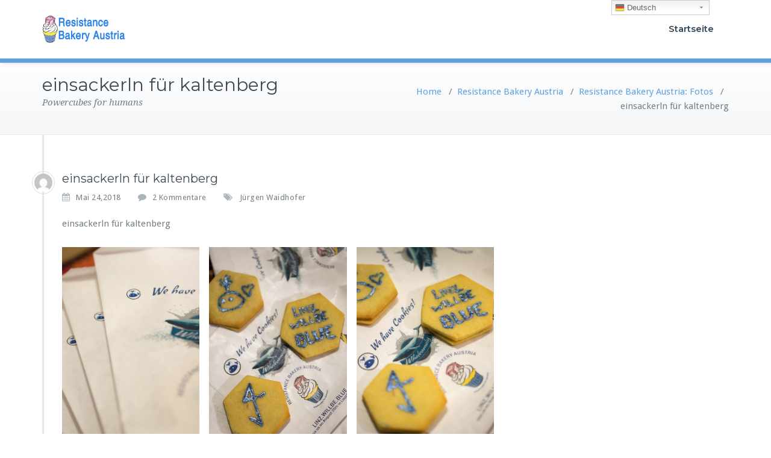

--- FILE ---
content_type: text/html; charset=UTF-8
request_url: https://bakery.blue/?p=232
body_size: 8832
content:
<!DOCTYPE html>
<html lang="de">
<head>	
	<meta charset="UTF-8">
    <meta name="viewport" content="width=device-width, initial-scale=1">
    <meta http-equiv="x-ua-compatible" content="ie=edge">
	
		<link rel="pingback" href="https://bakery.blue/xmlrpc.php">
	
<title>einsackerln für kaltenberg &#8211; Resistance Bakery Austria</title>
<link rel='dns-prefetch' href='//bakery.blue' />
<link rel='dns-prefetch' href='//fonts.googleapis.com' />
<link rel='dns-prefetch' href='//s.w.org' />
<link rel="alternate" type="application/rss+xml" title="Resistance Bakery Austria &raquo; Feed" href="https://bakery.blue/?feed=rss2" />
<link rel="alternate" type="application/rss+xml" title="Resistance Bakery Austria &raquo; Kommentar-Feed" href="https://bakery.blue/?feed=comments-rss2" />
<link rel="alternate" type="application/rss+xml" title="Resistance Bakery Austria &raquo; einsackerln für kaltenberg-Kommentar-Feed" href="https://bakery.blue/?feed=rss2&#038;p=232" />
		<script type="text/javascript">
			window._wpemojiSettings = {"baseUrl":"https:\/\/s.w.org\/images\/core\/emoji\/11.2.0\/72x72\/","ext":".png","svgUrl":"https:\/\/s.w.org\/images\/core\/emoji\/11.2.0\/svg\/","svgExt":".svg","source":{"concatemoji":"https:\/\/bakery.blue\/wp-includes\/js\/wp-emoji-release.min.js?ver=5.1.21"}};
			!function(e,a,t){var n,r,o,i=a.createElement("canvas"),p=i.getContext&&i.getContext("2d");function s(e,t){var a=String.fromCharCode;p.clearRect(0,0,i.width,i.height),p.fillText(a.apply(this,e),0,0);e=i.toDataURL();return p.clearRect(0,0,i.width,i.height),p.fillText(a.apply(this,t),0,0),e===i.toDataURL()}function c(e){var t=a.createElement("script");t.src=e,t.defer=t.type="text/javascript",a.getElementsByTagName("head")[0].appendChild(t)}for(o=Array("flag","emoji"),t.supports={everything:!0,everythingExceptFlag:!0},r=0;r<o.length;r++)t.supports[o[r]]=function(e){if(!p||!p.fillText)return!1;switch(p.textBaseline="top",p.font="600 32px Arial",e){case"flag":return s([55356,56826,55356,56819],[55356,56826,8203,55356,56819])?!1:!s([55356,57332,56128,56423,56128,56418,56128,56421,56128,56430,56128,56423,56128,56447],[55356,57332,8203,56128,56423,8203,56128,56418,8203,56128,56421,8203,56128,56430,8203,56128,56423,8203,56128,56447]);case"emoji":return!s([55358,56760,9792,65039],[55358,56760,8203,9792,65039])}return!1}(o[r]),t.supports.everything=t.supports.everything&&t.supports[o[r]],"flag"!==o[r]&&(t.supports.everythingExceptFlag=t.supports.everythingExceptFlag&&t.supports[o[r]]);t.supports.everythingExceptFlag=t.supports.everythingExceptFlag&&!t.supports.flag,t.DOMReady=!1,t.readyCallback=function(){t.DOMReady=!0},t.supports.everything||(n=function(){t.readyCallback()},a.addEventListener?(a.addEventListener("DOMContentLoaded",n,!1),e.addEventListener("load",n,!1)):(e.attachEvent("onload",n),a.attachEvent("onreadystatechange",function(){"complete"===a.readyState&&t.readyCallback()})),(n=t.source||{}).concatemoji?c(n.concatemoji):n.wpemoji&&n.twemoji&&(c(n.twemoji),c(n.wpemoji)))}(window,document,window._wpemojiSettings);
		</script>
		<style type="text/css">
img.wp-smiley,
img.emoji {
	display: inline !important;
	border: none !important;
	box-shadow: none !important;
	height: 1em !important;
	width: 1em !important;
	margin: 0 .07em !important;
	vertical-align: -0.1em !important;
	background: none !important;
	padding: 0 !important;
}
</style>
	<link rel='stylesheet' id='gtranslate-style-css'  href='https://bakery.blue/wp-content/plugins/gtranslate/gtranslate-style24.css?ver=5.1.21' type='text/css' media='all' />
<link rel='stylesheet' id='wp-block-library-css'  href='https://bakery.blue/wp-includes/css/dist/block-library/style.min.css?ver=5.1.21' type='text/css' media='all' />
<link rel='stylesheet' id='busiprof-fonts-css'  href='//fonts.googleapis.com/css?family=Droid+Sans%3A400%2C700%2C800%7CMontserrat%3A300%2C300i%2C400%2C400i%2C500%2C500i%2C600%2C600i%2C700%2C700i%2C800%2C800i%2C900%7CRoboto%3A+100%2C300%2C400%2C500%2C700%2C900%7CRaleway+%3A100%2C200%2C300%2C400%2C500%2C600%2C700%2C800%2C900%7CDroid+Serif%3A400%2C700&#038;subset=latin%2Clatin-ext' type='text/css' media='all' />
<link rel='stylesheet' id='style-css'  href='https://bakery.blue/wp-content/themes/busiprof/style.css?ver=5.1.21' type='text/css' media='all' />
<style id='style-inline-css' type='text/css'>
.service-box:nth-child(1) .service-icon {
                            color: #e91e63;
				}.service-box:nth-child(2) .service-icon {
                            color: #00bcd4;
				}.service-box:nth-child(3) .service-icon {
                            color: #4caf50;
				}
</style>
<link rel='stylesheet' id='bootstrap-css-css'  href='https://bakery.blue/wp-content/themes/busiprof/css/bootstrap.css?ver=5.1.21' type='text/css' media='all' />
<link rel='stylesheet' id='flexslider-css-css'  href='https://bakery.blue/wp-content/themes/busiprof/css/flexslider.css?ver=5.1.21' type='text/css' media='all' />
<link rel='stylesheet' id='busiporf-Droid-css'  href='//fonts.googleapis.com/css?family=Droid+Sans%3A400%2C700&#038;ver=5.1.21' type='text/css' media='all' />
<link rel='stylesheet' id='busiporf-Montserrat-css'  href='//fonts.googleapis.com/css?family=Montserrat%3A400%2C700&#038;ver=5.1.21' type='text/css' media='all' />
<link rel='stylesheet' id='busiporf-Droid-serif-css'  href='//fonts.googleapis.com/css?family=Droid+Serif%3A400%2C400italic%2C700%2C700italic&#038;ver=5.1.21' type='text/css' media='all' />
<link rel='stylesheet' id='font-awesome-css-css'  href='https://bakery.blue/wp-content/themes/busiprof/css/font-awesome/css/font-awesome.min.css?ver=5.1.21' type='text/css' media='all' />
<link rel='stylesheet' id='arzine-parent-style-css'  href='https://bakery.blue/wp-content/themes/busiprof/style.css?ver=5.1.21' type='text/css' media='all' />
<link rel='stylesheet' id='arzine-child-style-css'  href='https://bakery.blue/wp-content/themes/arzine/style.css?ver=5.1.21' type='text/css' media='all' />
<link rel='stylesheet' id='bootstrap-style-css'  href='https://bakery.blue/wp-content/themes/busiprof/css/bootstrap.css?ver=5.1.21' type='text/css' media='all' />
<link rel='stylesheet' id='default-style-css-css'  href='https://bakery.blue/wp-content/themes/arzine/css/default.css?ver=5.1.21' type='text/css' media='all' />
<link rel='stylesheet' id='custom-style-css-css'  href='https://bakery.blue/wp-content/themes/arzine/css/custom.css?ver=5.1.21' type='text/css' media='all' />
<script type='text/javascript' src='https://bakery.blue/wp-includes/js/jquery/jquery.js?ver=1.12.4'></script>
<script type='text/javascript' src='https://bakery.blue/wp-includes/js/jquery/jquery-migrate.min.js?ver=1.4.1'></script>
<script type='text/javascript' src='https://bakery.blue/wp-content/themes/busiprof/js/bootstrap.min.js?ver=5.1.21'></script>
<script type='text/javascript' src='https://bakery.blue/wp-content/themes/busiprof/js/custom.js?ver=5.1.21'></script>
<script type='text/javascript' src='https://bakery.blue/wp-content/themes/arzine/js/masonry/mp.mansory.js?ver=5.1.21'></script>
<link rel='https://api.w.org/' href='https://bakery.blue/index.php?rest_route=/' />
<link rel="EditURI" type="application/rsd+xml" title="RSD" href="https://bakery.blue/xmlrpc.php?rsd" />
<link rel="wlwmanifest" type="application/wlwmanifest+xml" href="https://bakery.blue/wp-includes/wlwmanifest.xml" /> 
<link rel='prev' title='ein wal kommt selten alleine,&#8230;' href='https://bakery.blue/?p=231' />
<link rel='next' title='Erste Test-Backungen für Cassandra Linz' href='https://bakery.blue/?p=31' />
<meta name="generator" content="WordPress 5.1.21" />
<link rel="canonical" href="https://bakery.blue/?p=232" />
<link rel='shortlink' href='https://bakery.blue/?p=232' />
<link rel="alternate" type="application/json+oembed" href="https://bakery.blue/index.php?rest_route=%2Foembed%2F1.0%2Fembed&#038;url=https%3A%2F%2Fbakery.blue%2F%3Fp%3D232" />
<link rel="alternate" type="text/xml+oembed" href="https://bakery.blue/index.php?rest_route=%2Foembed%2F1.0%2Fembed&#038;url=https%3A%2F%2Fbakery.blue%2F%3Fp%3D232&#038;format=xml" />
<!-- All in one Favicon 4.7 --><link rel="shortcut icon" href="https://bakery.blue/wp-content/uploads/2018/08/favicon_quadratisch.ico" />
<link rel="icon" href="https://bakery.blue/wp-content/uploads/2018/08/favicon.256.png" type="image/png"/>
<link rel="icon" href="https://bakery.blue/wp-content/uploads/2018/08/favicon.256-2-150x150.png" sizes="32x32" />
<link rel="icon" href="https://bakery.blue/wp-content/uploads/2018/08/favicon.256-2.png" sizes="192x192" />
<link rel="apple-touch-icon-precomposed" href="https://bakery.blue/wp-content/uploads/2018/08/favicon.256-2.png" />
<meta name="msapplication-TileImage" content="https://bakery.blue/wp-content/uploads/2018/08/favicon.256-2.png" />
	
</head>
<body class="post-template-default single single-post postid-232 single-format-standard">

<!-- Navbar -->	
<nav class="navbar navbar-default">
	<div class="container">
		<!-- Brand and toggle get grouped for better mobile display -->
		<div class="navbar-header">
			<a class="navbar-brand" href="https://bakery.blue/" class="brand">
								<img alt="Resistance Bakery Austria" src="https://bakery.blue/wp-content/uploads/2018/08/header-1.png" 
				alt="Resistance Bakery Austria"
				class="logo_imgae" style="width:138px; height:49px;">
							</a>
			<button type="button" class="navbar-toggle collapsed" data-toggle="collapse" data-target="#bs-example-navbar-collapse-1">
				<span class="sr-only">Toggle navigation</span>
				<span class="icon-bar"></span>
				<span class="icon-bar"></span>
				<span class="icon-bar"></span>
			</button>
		</div>

		<!-- Collect the nav links, forms, and other content for toggling -->
		<div class="collapse navbar-collapse" id="bs-example-navbar-collapse-1">
			<ul id="menu-menu-1" class="nav navbar-nav navbar-right"><li id="menu-item-14" class="menu-item menu-item-type-custom menu-item-object-custom menu-item-home menu-item-14"><a href="https://bakery.blue/">Startseite</a></li>
</ul>			
		</div>
	</div>
</nav>	
<!-- End of Navbar --><!-- Page Title -->
<section class="page-header">
	<div class="container">
		<div class="row">
			<div class="col-md-6">
				<div class="page-title">
					<h2>einsackerln für kaltenberg</h2>
					<p>Powercubes for humans</p>
				</div>
			</div>
			<div class="col-md-6">
				<ul class="page-breadcrumb">
					<li><a href="https://bakery.blue">Home</a> &nbsp &#47; &nbsp<a href="https://bakery.blue/?cat=3">Resistance Bakery Austria</a> &nbsp &#47; &nbsp<a href="https://bakery.blue/?cat=5">Resistance Bakery Austria: Fotos</a> &nbsp &#47; &nbsp<li class="active">einsackerln für kaltenberg</li></li>				</ul>
			</div>
		</div>
	</div>	
</section>
<!-- End of Page Title -->
<div class="clearfix"></div><!-- Page Title -->
<!-- End of Page Title -->

<div class="clearfix"></div>

<!-- Blog & Sidebar Section -->
<section>		
	<div class="container">
		<div class="row">
			
			<!--Blog Detail-->
			<div class="col-md-8 col-xs-12">
				<div class="site-content">
										
					<article class="post"> 
	<span class="site-author">
		<figure class="avatar">
					<a data-tip="Jürgen Waidhofer" href="https://bakery.blue/?author=3" data-toggle="tooltip" title="Jürgen Waidhofer"><img alt='' src='https://secure.gravatar.com/avatar/?s=32&#038;d=mm&#038;r=g' srcset='https://secure.gravatar.com/avatar/?s=64&#038;d=mm&#038;r=g 2x' class='img-circle avatar-32 photo avatar-default' height='32' width='32' /></a>
		</figure>
	</span>
		<header class="entry-header">
			<h3 class="entry-title">einsackerln für kaltenberg</h3>		</header>
	
		<div class="entry-meta">
		
			<span class="entry-date"><a href="https://bakery.blue/?p=232"><time datetime="">Mai 24,2018</time></a></span>
			
			<span class="comments-link"><a href="https://bakery.blue/?p=232">
			<a href="https://bakery.blue/?p=232#comments">2 Kommentare<span class="screen-reader-text"> zu einsackerln für kaltenberg</span></a></a></span>
			
						<span class="tag-links"><a href="https://bakery.blue/?p=232"><a href="https://bakery.blue/?tag=jurgen-waidhofer" rel="tag">Jürgen Waidhofer</a></a></span>
					</div>
	
		<a  href="https://bakery.blue/?p=232" class="post-thumbnail" ></a>
	
	<div class="entry-content">
		
<p>einsackerln für kaltenberg</p>



<ul class="wp-block-gallery columns-3 is-cropped"><li class="blocks-gallery-item"><figure><img src="https://bakery.blue/wp-content/uploads/2018/05/MG_4340-1024x683.jpg" alt="" data-id="259" data-link="https://bakery.blue/?attachment_id=259" class="wp-image-259" srcset="https://bakery.blue/wp-content/uploads/2018/05/MG_4340-1024x683.jpg 1024w, https://bakery.blue/wp-content/uploads/2018/05/MG_4340-300x200.jpg 300w, https://bakery.blue/wp-content/uploads/2018/05/MG_4340-768x512.jpg 768w" sizes="(max-width: 1024px) 100vw, 1024px" /></figure></li><li class="blocks-gallery-item"><figure><img src="https://bakery.blue/wp-content/uploads/2018/05/MG_4337-734x1024.jpg" alt="" data-id="258" data-link="https://bakery.blue/?attachment_id=258" class="wp-image-258" srcset="https://bakery.blue/wp-content/uploads/2018/05/MG_4337-734x1024.jpg 734w, https://bakery.blue/wp-content/uploads/2018/05/MG_4337-215x300.jpg 215w, https://bakery.blue/wp-content/uploads/2018/05/MG_4337-768x1072.jpg 768w" sizes="(max-width: 734px) 100vw, 734px" /></figure></li><li class="blocks-gallery-item"><figure><img src="https://bakery.blue/wp-content/uploads/2018/05/MG_4335-1024x683.jpg" alt="" data-id="257" data-link="https://bakery.blue/?attachment_id=257" class="wp-image-257" srcset="https://bakery.blue/wp-content/uploads/2018/05/MG_4335-1024x683.jpg 1024w, https://bakery.blue/wp-content/uploads/2018/05/MG_4335-300x200.jpg 300w, https://bakery.blue/wp-content/uploads/2018/05/MG_4335-768x512.jpg 768w" sizes="(max-width: 1024px) 100vw, 1024px" /></figure></li><li class="blocks-gallery-item"><figure><img src="https://bakery.blue/wp-content/uploads/2018/05/MG_4334-683x1024.jpg" alt="" data-id="256" data-link="https://bakery.blue/?attachment_id=256" class="wp-image-256" srcset="https://bakery.blue/wp-content/uploads/2018/05/MG_4334-683x1024.jpg 683w, https://bakery.blue/wp-content/uploads/2018/05/MG_4334-200x300.jpg 200w, https://bakery.blue/wp-content/uploads/2018/05/MG_4334-768x1152.jpg 768w" sizes="(max-width: 683px) 100vw, 683px" /></figure></li><li class="blocks-gallery-item"><figure><img src="https://bakery.blue/wp-content/uploads/2018/05/MG_4330-1024x683.jpg" alt="" data-id="166" data-link="https://bakery.blue/?attachment_id=166" class="wp-image-166" srcset="https://bakery.blue/wp-content/uploads/2018/05/MG_4330-1024x683.jpg 1024w, https://bakery.blue/wp-content/uploads/2018/05/MG_4330-300x200.jpg 300w, https://bakery.blue/wp-content/uploads/2018/05/MG_4330-768x512.jpg 768w" sizes="(max-width: 1024px) 100vw, 1024px" /><figcaption>				
        
      		</figcaption></figure></li></ul>
	</div>
</article>
					
					
										<!--Comments-->
						
	         		
         <div class="comments-area">	
			<h3>Kommentar <span>(2)</span></h3>
					<li class="comment even thread-even depth-1" id="li-comment-88">
				
					<div class="comments">
                    <figure class="comment-author">
                        <img alt='' src='https://secure.gravatar.com/avatar/?s=65&#038;d=mm&#038;r=g' srcset='https://secure.gravatar.com/avatar/?s=130&#038;d=mm&#038;r=g 2x' class='img-circle avatar-65 photo avatar-default' height='65' width='65' />					</figure>
					<div class="media-body">		
                    <!-- /comment-avatar -->
                    <div class="comment-content">
						<h5 class="fn"><a href='https://plus.google.com/117146939900746438774' rel='external nofollow' class='url'>Ra Rü</a><span>|</span>
						<a href="https://bakery.blue/?p=232#comment-88" class="datetime">24. Mai 2018</a></h5>
                    <!-- /comment-meta -->
                        	                <p>
    	                    <p>          <!-- wp:paragraph --></p>
<p>nice ?</p>
<p><!-- /wp:paragraph --></p>
    	                </p><!-- /comment-text -->
    	              <div class="reply">
    	                    <a rel='nofollow' class='comment-reply-link' href='/?p=232&#038;replytocom=88#respond' data-commentid="88" data-postid="232" data-belowelement="comment-88" data-respondelement="respond" aria-label='Auf Ra Rü antworten'>Antworten</a>    	              </div>
					 </div> <!-- /reply -->
                    </div><!-- /comment-content -->
					</div>
					<!-- /comment-details -->
		<!-- /comment -->
		
</li><!-- #comment-## -->
	<li class="comment odd alt thread-odd thread-alt depth-1" id="li-comment-89">
				
					<div class="comments">
                    <figure class="comment-author">
                        <img alt='' src='https://secure.gravatar.com/avatar/?s=65&#038;d=mm&#038;r=g' srcset='https://secure.gravatar.com/avatar/?s=130&#038;d=mm&#038;r=g 2x' class='img-circle avatar-65 photo avatar-default' height='65' width='65' />					</figure>
					<div class="media-body">		
                    <!-- /comment-avatar -->
                    <div class="comment-content">
						<h5 class="fn"><a href='https://plus.google.com/104337183164507132731' rel='external nofollow' class='url'>Friedrich Weisgram</a><span>|</span>
						<a href="https://bakery.blue/?p=232#comment-89" class="datetime">24. Mai 2018</a></h5>
                    <!-- /comment-meta -->
                        	                <p>
    	                    <p>          <!-- wp:paragraph --></p>
<p>?</p>
<p><!-- /wp:paragraph --></p>
    	                </p><!-- /comment-text -->
    	              <div class="reply">
    	                    <a rel='nofollow' class='comment-reply-link' href='/?p=232&#038;replytocom=89#respond' data-commentid="89" data-postid="232" data-belowelement="comment-89" data-respondelement="respond" aria-label='Auf Friedrich Weisgram antworten'>Antworten</a>    	              </div>
					 </div> <!-- /reply -->
                    </div><!-- /comment-content -->
					</div>
					<!-- /comment-details -->
		<!-- /comment -->
		
</li><!-- #comment-## -->
		<!-- comment_mn -->
		</div>
				   
 
<div class="comment-form">
	<div class="row">
		<div id="respond" class="comment-respond">
		<h3 id="reply-title" class="comment-reply-title"><div class="col-xs-12"><h3 class="comment-title">Schreibe eine Antwort</h3></div> <small><a rel="nofollow" id="cancel-comment-reply-link" href="/?p=232#respond" style="display:none;">Antwort abbrechen</a></small></h3>			<form action="https://bakery.blue/wp-comments-post.php" method="post" id="action" class="comment-form">
				<p class="comment-notes"><span id="email-notes">Deine E-Mail-Adresse wird nicht veröffentlicht.</span> Erforderliche Felder sind mit <span class="required">*</span> markiert</p><div class="form-group col-xs-12"><textarea rows="5" id="comment" name="comment" type="text" placeholder="Message" rows="3"></textarea></div><div class="form-group col-xs-6"><input name="author" id="author" value="" type="text"  placeholder="Name"  /></div>
<div class="form-group col-xs-6"><input name="email" id="email" value=""   type="text" placeholder="E-Mail"></div>
<p class="form-submit"><input name="submit" type="submit" id="submit_btn" class="submit" value="Nachricht senden" /> <input type='hidden' name='comment_post_ID' value='232' id='comment_post_ID' />
<input type='hidden' name='comment_parent' id='comment_parent' value='0' />
</p><p style="display: none;"><input type="hidden" id="akismet_comment_nonce" name="akismet_comment_nonce" value="1fd8d1f108" /></p><p style="display: none;"><input type="hidden" id="ak_js" name="ak_js" value="122"/></p>			</form>
			</div><!-- #respond -->
	<p class="akismet_comment_form_privacy_notice">Diese Website verwendet Akismet, um Spam zu reduzieren. <a href="https://akismet.com/privacy/" target="_blank" rel="nofollow noopener">Erfahre mehr darüber, wie deine Kommentardaten verarbeitet werden</a>.</p></div>				
</div><!-- leave_comment_mn -->
					<!--/End of Comments-->
					
					<!--Comment Form-->
					
					
										
					<!--/End of Comment Form-->
			
				</div>
			</div>
			<!--/End of Blog Detail-->

			<!--Sidebar-->
						<!--/End of Sidebar-->
		
		</div>	
	</div>
</section>
<!-- End of Blog & Sidebar Section -->
<!-- Footer Section -->
<footer class="footer-sidebar">	
	<!-- Footer Widgets -->	
	<div class="container">		
		<div class="row">		
					</div>
	</div>
	<!-- /End of Footer Widgets -->	
	
	<!-- Copyrights -->	
	<div class="site-info">
		<div class="container">
			<div class="row">
				<div class="col-md-7">
								<p>All Rights Reserved by BusiProf. Designed and Developed by 
			<a href="http://www.webriti.com" target="_blank">WordPress Theme</a>.</p>								</div>
			</div>
		</div>
	</div>
	<!-- Copyrights -->	
	
</footer>
<!-- /End of Footer Section -->

<!--Scroll To Top--> 
<a href="#" class="scrollup"><i class="fa fa-chevron-up"></i></a>
<!--/End of Scroll To Top--> 	
<div style="position:fixed;top:0px;right:8%;z-index:999999;" id="gtranslate_wrapper"><!-- GTranslate: https://gtranslate.io/ -->
<style type="text/css">
.switcher {font-family:Arial;font-size:10pt;text-align:left;cursor:pointer;overflow:hidden;width:163px;line-height:17px;}
.switcher a {text-decoration:none;display:block;font-size:10pt;-webkit-box-sizing:content-box;-moz-box-sizing:content-box;box-sizing:content-box;}
.switcher a img {vertical-align:middle;display:inline;border:0;padding:0;margin:0;opacity:0.8;}
.switcher a:hover img {opacity:1;}
.switcher .selected {background:#FFFFFF url(//bakery.blue/wp-content/plugins/gtranslate/switcher.png) repeat-x;position:relative;z-index:9999;}
.switcher .selected a {border:1px solid #CCCCCC;background:url(//bakery.blue/wp-content/plugins/gtranslate/arrow_down.png) 146px center no-repeat;color:#666666;padding:3px 5px;width:151px;}
.switcher .selected a.open {background-image:url(//bakery.blue/wp-content/plugins/gtranslate/arrow_up.png)}
.switcher .selected a:hover {background:#F0F0F0 url(//bakery.blue/wp-content/plugins/gtranslate/arrow_down.png) 146px center no-repeat;}
.switcher .option {position:relative;z-index:9998;border-left:1px solid #CCCCCC;border-right:1px solid #CCCCCC;border-bottom:1px solid #CCCCCC;background-color:#EEEEEE;display:none;width:161px;max-height:198px;-webkit-box-sizing:content-box;-moz-box-sizing:content-box;box-sizing:content-box;overflow-y:auto;overflow-x:hidden;}
.switcher .option a {color:#000;padding:3px 5px;}
.switcher .option a:hover {background:#FFC;}
.switcher .option a.selected {background:#FFC;}
#selected_lang_name {float: none;}
.l_name {float: none !important;margin: 0;}
.switcher .option::-webkit-scrollbar-track{-webkit-box-shadow:inset 0 0 3px rgba(0,0,0,0.3);border-radius:5px;background-color:#F5F5F5;}
.switcher .option::-webkit-scrollbar {width:5px;}
.switcher .option::-webkit-scrollbar-thumb {border-radius:5px;-webkit-box-shadow: inset 0 0 3px rgba(0,0,0,.3);background-color:#888;}
</style>
<div class="switcher notranslate">
<div class="selected">
<a href="#" onclick="return false;"><img src="//bakery.blue/wp-content/plugins/gtranslate/flags/16/de.png" height="16" width="16" alt="de" /> Deutsch</a>
</div>
<div class="option">
<a href="#" onclick="doGTranslate('de|ar');jQuery('div.switcher div.selected a').html(jQuery(this).html());return false;" title="العربية" class="nturl"><img data-gt-lazy-src="//bakery.blue/wp-content/plugins/gtranslate/flags/16/ar.png" height="16" width="16" alt="ar" /> العربية</a><a href="#" onclick="doGTranslate('de|zh-CN');jQuery('div.switcher div.selected a').html(jQuery(this).html());return false;" title="简体中文" class="nturl"><img data-gt-lazy-src="//bakery.blue/wp-content/plugins/gtranslate/flags/16/zh-CN.png" height="16" width="16" alt="zh-CN" /> 简体中文</a><a href="#" onclick="doGTranslate('de|nl');jQuery('div.switcher div.selected a').html(jQuery(this).html());return false;" title="Nederlands" class="nturl"><img data-gt-lazy-src="//bakery.blue/wp-content/plugins/gtranslate/flags/16/nl.png" height="16" width="16" alt="nl" /> Nederlands</a><a href="#" onclick="doGTranslate('de|en');jQuery('div.switcher div.selected a').html(jQuery(this).html());return false;" title="English" class="nturl"><img data-gt-lazy-src="//bakery.blue/wp-content/plugins/gtranslate/flags/16/en.png" height="16" width="16" alt="en" /> English</a><a href="#" onclick="doGTranslate('de|fr');jQuery('div.switcher div.selected a').html(jQuery(this).html());return false;" title="Français" class="nturl"><img data-gt-lazy-src="//bakery.blue/wp-content/plugins/gtranslate/flags/16/fr.png" height="16" width="16" alt="fr" /> Français</a><a href="#" onclick="doGTranslate('de|de');jQuery('div.switcher div.selected a').html(jQuery(this).html());return false;" title="Deutsch" class="nturl selected"><img data-gt-lazy-src="//bakery.blue/wp-content/plugins/gtranslate/flags/16/de.png" height="16" width="16" alt="de" /> Deutsch</a><a href="#" onclick="doGTranslate('de|it');jQuery('div.switcher div.selected a').html(jQuery(this).html());return false;" title="Italiano" class="nturl"><img data-gt-lazy-src="//bakery.blue/wp-content/plugins/gtranslate/flags/16/it.png" height="16" width="16" alt="it" /> Italiano</a><a href="#" onclick="doGTranslate('de|pt');jQuery('div.switcher div.selected a').html(jQuery(this).html());return false;" title="Português" class="nturl"><img data-gt-lazy-src="//bakery.blue/wp-content/plugins/gtranslate/flags/16/pt.png" height="16" width="16" alt="pt" /> Português</a><a href="#" onclick="doGTranslate('de|ru');jQuery('div.switcher div.selected a').html(jQuery(this).html());return false;" title="Русский" class="nturl"><img data-gt-lazy-src="//bakery.blue/wp-content/plugins/gtranslate/flags/16/ru.png" height="16" width="16" alt="ru" /> Русский</a><a href="#" onclick="doGTranslate('de|es');jQuery('div.switcher div.selected a').html(jQuery(this).html());return false;" title="Español" class="nturl"><img data-gt-lazy-src="//bakery.blue/wp-content/plugins/gtranslate/flags/16/es.png" height="16" width="16" alt="es" /> Español</a></div>
</div>
<script type="text/javascript">
jQuery('.switcher .selected').click(function() {jQuery('.switcher .option a img').each(function() {if(!jQuery(this)[0].hasAttribute('src'))jQuery(this).attr('src', jQuery(this).attr('data-gt-lazy-src'))});if(!(jQuery('.switcher .option').is(':visible'))) {jQuery('.switcher .option').stop(true,true).delay(100).slideDown(500);jQuery('.switcher .selected a').toggleClass('open')}});
jQuery('.switcher .option').bind('mousewheel', function(e) {var options = jQuery('.switcher .option');if(options.is(':visible'))options.scrollTop(options.scrollTop() - e.originalEvent.wheelDelta);return false;});
jQuery('body').not('.switcher').click(function(e) {if(jQuery('.switcher .option').is(':visible') && e.target != jQuery('.switcher .option').get(0)) {jQuery('.switcher .option').stop(true,true).delay(100).slideUp(500);jQuery('.switcher .selected a').toggleClass('open')}});
</script>
<style type="text/css">
#goog-gt-tt {display:none !important;}
.goog-te-banner-frame {display:none !important;}
.goog-te-menu-value:hover {text-decoration:none !important;}
.goog-text-highlight {background-color:transparent !important;box-shadow:none !important;}
body {top:0 !important;}
#google_translate_element2 {display:none!important;}
</style>

<div id="google_translate_element2"></div>
<script type="text/javascript">
function googleTranslateElementInit2() {new google.translate.TranslateElement({pageLanguage: 'de',autoDisplay: false}, 'google_translate_element2');}
</script><script type="text/javascript" src="//translate.google.com/translate_a/element.js?cb=googleTranslateElementInit2"></script>


<script type="text/javascript">
function GTranslateGetCurrentLang() {var keyValue = document['cookie'].match('(^|;) ?googtrans=([^;]*)(;|$)');return keyValue ? keyValue[2].split('/')[2] : null;}
function GTranslateFireEvent(element,event){try{if(document.createEventObject){var evt=document.createEventObject();element.fireEvent('on'+event,evt)}else{var evt=document.createEvent('HTMLEvents');evt.initEvent(event,true,true);element.dispatchEvent(evt)}}catch(e){}}
function doGTranslate(lang_pair){if(lang_pair.value)lang_pair=lang_pair.value;if(lang_pair=='')return;var lang=lang_pair.split('|')[1];if(GTranslateGetCurrentLang() == null && lang == lang_pair.split('|')[0])return;var teCombo;var sel=document.getElementsByTagName('select');for(var i=0;i<sel.length;i++)if(/goog-te-combo/.test(sel[i].className)){teCombo=sel[i];break;}if(document.getElementById('google_translate_element2')==null||document.getElementById('google_translate_element2').innerHTML.length==0||teCombo.length==0||teCombo.innerHTML.length==0){setTimeout(function(){doGTranslate(lang_pair)},500)}else{teCombo.value=lang;GTranslateFireEvent(teCombo,'change');GTranslateFireEvent(teCombo,'change')}}
if(GTranslateGetCurrentLang() != null)jQuery(document).ready(function() {var lang_html = jQuery('div.switcher div.option').find('img[alt="'+GTranslateGetCurrentLang()+'"]').parent().html();if(typeof lang_html != 'undefined')jQuery('div.switcher div.selected a').html(lang_html.replace('data-gt-lazy-', ''));});
</script>
</div><script>
jQuery(document).ready(function ( jQuery ) {
	jQuery("#blog-masonry").mpmansory(
		{
			childrenClass: 'item', // default is a div
			columnClasses: 'padding', //add classes to items
			breakpoints:{
				lg: 4, //Change masonry column here like 2, 3, 4 column
				md: 6, 
				sm: 6,
				xs: 12
			},
			distributeBy: { order: false, height: false, attr: 'data-order', attrOrder: 'asc' }, //default distribute by order, options => order: true/false, height: true/false, attr => 'data-order', attrOrder=> 'asc'/'desc'
			onload: function (items) {
				//make somthing with items
			} 
		}
	);
});
</script>
<script type='text/javascript' src='https://bakery.blue/wp-includes/js/comment-reply.min.js?ver=5.1.21'></script>
<script type='text/javascript' src='https://bakery.blue/wp-includes/js/wp-embed.min.js?ver=5.1.21'></script>
<script async="async" type='text/javascript' src='https://bakery.blue/wp-content/plugins/akismet/_inc/form.js?ver=4.1.1'></script>
</body>
</html>